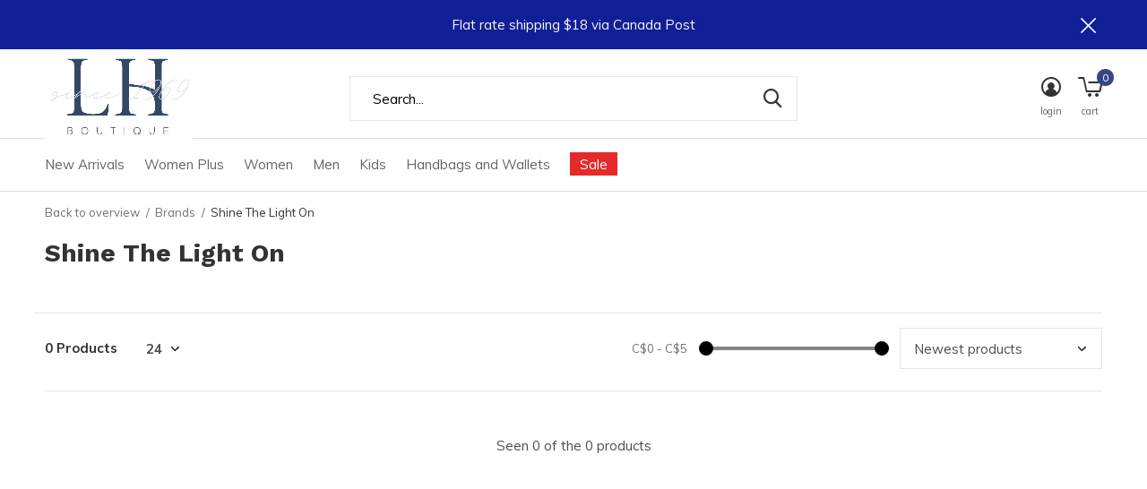

--- FILE ---
content_type: text/html;charset=utf-8
request_url: https://www.theleatherhouse.ca/brands/shine-the-light-on/
body_size: 11733
content:
<!doctype html>
<html class="new no-usp " lang="en" dir="ltr">
	<head>
        <meta charset="utf-8"/>
<!-- [START] 'blocks/head.rain' -->
<!--

  (c) 2008-2026 Lightspeed Netherlands B.V.
  http://www.lightspeedhq.com
  Generated: 27-01-2026 @ 12:50:42

-->
<link rel="canonical" href="https://www.theleatherhouse.ca/brands/shine-the-light-on/"/>
<link rel="alternate" href="https://www.theleatherhouse.ca/index.rss" type="application/rss+xml" title="New products"/>
<meta name="robots" content="noodp,noydir"/>
<meta property="og:url" content="https://www.theleatherhouse.ca/brands/shine-the-light-on/?source=facebook"/>
<meta property="og:site_name" content="The Leather House"/>
<meta property="og:title" content="Shine The Light On"/>
<meta property="og:description" content="The Leather House offers carefully curated ladies&#039; and men&#039;s clothing, footwear and accessories. Family owned and operated since 1969, this small town boutique"/>
<script src="https://app.dmws.plus/shop-assets/628391/dmws-plus-loader.js?id=1d1a61a2ad7d9e87daebe588fa72424e"></script>
<!--[if lt IE 9]>
<script src="https://cdn.shoplightspeed.com/assets/html5shiv.js?2025-02-20"></script>
<![endif]-->
<!-- [END] 'blocks/head.rain' -->
		<meta charset="utf-8">
		<meta http-equiv="x-ua-compatible" content="ie=edge">
		<title>Shine The Light On - The Leather House</title>
		<meta name="description" content="The Leather House offers carefully curated ladies&#039; and men&#039;s clothing, footwear and accessories. Family owned and operated since 1969, this small town boutique">
		<meta name="keywords" content="Shine, The, Light, On, quality, fashion, boutique, leather, men&#039;s, ladies&#039;, seaside, chic, timeless, classic, St. Andrews, Canadian, clothing, shoes, footwear, purse, hand bag, wallet, belt, slippers, gloves, socks, underwear, sleepwear">
		<meta name="theme-color" content="#ffffff">
		<meta name="MobileOptimized" content="320">
		<meta name="HandheldFriendly" content="true">
		<meta name="viewport" content="width=device-width,initial-scale=1,maximum-scale=1,viewport-fit=cover,target-densitydpi=device-dpi,shrink-to-fit=no">
		<meta name="author" content="https://www.dmws.nl">
		<link rel="preload" as="style" href="https://cdn.shoplightspeed.com/assets/gui-2-0.css?2025-02-20">
		<link rel="preload" as="style" href="https://cdn.shoplightspeed.com/assets/gui-responsive-2-0.css?2025-02-20">
		<link rel="preload" href="https://fonts.googleapis.com/css?family=Muli:100,300,400,500,600,700,800,900%7CWork%20Sans:100,300,400,500,600,700,800,900" as="style">
		<link rel="preload" as="style" href="https://cdn.shoplightspeed.com/shops/628391/themes/16316/assets/fixed.css?20251106200418">
    <link rel="preload" as="style" href="https://cdn.shoplightspeed.com/shops/628391/themes/16316/assets/screen.css?20251106200418">
		<link rel="preload" as="style" href="https://cdn.shoplightspeed.com/shops/628391/themes/16316/assets/custom.css?20251106200418">
		<link rel="preload" as="font" href="https://cdn.shoplightspeed.com/shops/628391/themes/16316/assets/icomoon.woff2?20251106200418">
		<link rel="preload" as="script" href="https://cdn.shoplightspeed.com/assets/jquery-1-9-1.js?2025-02-20">
		<link rel="preload" as="script" href="https://cdn.shoplightspeed.com/assets/jquery-ui-1-10-1.js?2025-02-20">
		<link rel="preload" as="script" href="https://cdn.shoplightspeed.com/shops/628391/themes/16316/assets/scripts.js?20251106200418">
		<link rel="preload" as="script" href="https://cdn.shoplightspeed.com/shops/628391/themes/16316/assets/custom.js?20251106200418">
    <link rel="preload" as="script" href="https://cdn.shoplightspeed.com/assets/gui.js?2025-02-20">
		<link href="https://fonts.googleapis.com/css?family=Muli:100,300,400,500,600,700,800,900%7CWork%20Sans:100,300,400,500,600,700,800,900" rel="stylesheet" type="text/css">
		<link rel="stylesheet" media="screen" href="https://cdn.shoplightspeed.com/assets/gui-2-0.css?2025-02-20">
		<link rel="stylesheet" media="screen" href="https://cdn.shoplightspeed.com/assets/gui-responsive-2-0.css?2025-02-20">
    <link rel="stylesheet" media="screen" href="https://cdn.shoplightspeed.com/shops/628391/themes/16316/assets/fixed.css?20251106200418">
		<link rel="stylesheet" media="screen" href="https://cdn.shoplightspeed.com/shops/628391/themes/16316/assets/screen.css?20251106200418">
		<link rel="stylesheet" media="screen" href="https://cdn.shoplightspeed.com/shops/628391/themes/16316/assets/custom.css?20251106200418">
		<link rel="icon" type="image/x-icon" href="https://cdn.shoplightspeed.com/shops/628391/themes/16316/v/289020/assets/favicon.png?20220107234250">
		<link rel="apple-touch-icon" href="https://cdn.shoplightspeed.com/shops/628391/themes/16316/assets/apple-touch-icon.png?20251106200418">
		<link rel="mask-icon" href="https://cdn.shoplightspeed.com/shops/628391/themes/16316/assets/safari-pinned-tab.svg?20251106200418" color="#000000">
		<link rel="manifest" href="https://cdn.shoplightspeed.com/shops/628391/themes/16316/assets/manifest.json?20251106200418">
		<link rel="preconnect" href="https://ajax.googleapis.com">
		<link rel="preconnect" href="//cdn.webshopapp.com/">
		<link rel="preconnect" href="https://fonts.googleapis.com">
		<link rel="preconnect" href="https://fonts.gstatic.com" crossorigin>
		<link rel="dns-prefetch" href="https://ajax.googleapis.com">
		<link rel="dns-prefetch" href="//cdn.webshopapp.com/">	
		<link rel="dns-prefetch" href="https://fonts.googleapis.com">
		<link rel="dns-prefetch" href="https://fonts.gstatic.com" crossorigin>
    <script src="https://cdn.shoplightspeed.com/assets/jquery-1-9-1.js?2025-02-20"></script>
    <script src="https://cdn.shoplightspeed.com/assets/jquery-ui-1-10-1.js?2025-02-20"></script>
		<meta name="msapplication-config" content="https://cdn.shoplightspeed.com/shops/628391/themes/16316/assets/browserconfig.xml?20251106200418">
<meta property="og:title" content="Shine The Light On">
<meta property="og:type" content="website"> 
<meta property="og:description" content="The Leather House offers carefully curated ladies&#039; and men&#039;s clothing, footwear and accessories. Family owned and operated since 1969, this small town boutique">
<meta property="og:site_name" content="The Leather House">
<meta property="og:url" content="https://www.theleatherhouse.ca/">
<meta property="og:image" content="https://cdn.shoplightspeed.com/shops/628391/themes/16316/v/1114451/assets/hero-1-image.jpg?20251106200418">
<meta name="twitter:title" content="Shine The Light On">
<meta name="twitter:description" content="The Leather House offers carefully curated ladies&#039; and men&#039;s clothing, footwear and accessories. Family owned and operated since 1969, this small town boutique">
<meta name="twitter:site" content="The Leather House">
<meta name="twitter:card" content="https://cdn.shoplightspeed.com/shops/628391/themes/16316/v/411220/assets/logo.png?20220107234250">
<meta name="twitter:image" content="https://cdn.shoplightspeed.com/shops/628391/themes/16316/v/830668/assets/banner-grid-banner-1-image.jpg?20230905144328">
<script type="application/ld+json">
  [
        {
      "@context": "http://schema.org/",
      "@type": "Organization",
      "url": "https://www.theleatherhouse.ca/",
      "name": "The Leather House",
      "legalName": "The Leather House",
      "description": "The Leather House offers carefully curated ladies&#039; and men&#039;s clothing, footwear and accessories. Family owned and operated since 1969, this small town boutique",
      "logo": "https://cdn.shoplightspeed.com/shops/628391/themes/16316/v/411220/assets/logo.png?20220107234250",
      "image": "https://cdn.shoplightspeed.com/shops/628391/themes/16316/v/830668/assets/banner-grid-banner-1-image.jpg?20230905144328",
      "contactPoint": {
        "@type": "ContactPoint",
        "contactType": "Customer service",
        "telephone": "5065293844"
      },
      "address": {
        "@type": "PostalAddress",
        "streetAddress": "162 Water Street",
        "addressLocality": "CANADA",
        "postalCode": "St. Andrews",
        "addressCountry": "EN"
      }
    },
    { 
      "@context": "http://schema.org", 
      "@type": "WebSite", 
      "url": "https://www.theleatherhouse.ca/", 
      "name": "The Leather House",
      "description": "The Leather House offers carefully curated ladies&#039; and men&#039;s clothing, footwear and accessories. Family owned and operated since 1969, this small town boutique",
      "author": [
        {
          "@type": "Organization",
          "url": "https://www.dmws.nl/",
          "name": "DMWS B.V.",
          "address": {
            "@type": "PostalAddress",
            "streetAddress": "Klokgebouw 195 (Strijp-S)",
            "addressLocality": "Eindhoven",
            "addressRegion": "NB",
            "postalCode": "5617 AB",
            "addressCountry": "NL"
          }
        }
      ]
    }
  ]
</script>
<ul class="hidden-data hidden"><li>628391</li><li>16316</li><li>ja</li><li>en</li><li>live</li><li>admin//theleatherhouse/ca</li><li>https://www.theleatherhouse.ca/</li></ul>	</head>
	<body>
  	    <div id="root"><header id="top" class=" static"><p id="logo" ><a href="https://www.theleatherhouse.ca/" accesskey="h"><img src="https://cdn.shoplightspeed.com/shops/628391/themes/16316/v/411220/assets/logo.png?20220107234250" alt="Fine Ladies&#039; and Men&#039;s Fashions and Accessories | The Leather House"></a></p><nav id="skip"><ul><li><a href="#nav" accesskey="n">Ga naar navigatie (n)</a></li><li><a href="#content" accesskey="c">Ga naar inhoud (c)</a></li><li><a href="#footer" accesskey="f">Ga naar footer (f)</a></li></ul></nav><nav id="nav" aria-label="Choose a category"  ><ul><li ><a  href="https://www.theleatherhouse.ca/new-arrivals/">New Arrivals</a><ul><li><a href="https://www.theleatherhouse.ca/new-arrivals/new-in-womens/">New in Women&#039;s</a><ul><li><a href="https://www.theleatherhouse.ca/new-arrivals/new-in-womens/new-in-clothing/">New in Clothing</a></li><li><a href="https://www.theleatherhouse.ca/new-arrivals/new-in-womens/new-in-outerwear/">New in Outerwear</a></li><li><a href="https://www.theleatherhouse.ca/new-arrivals/new-in-womens/new-in-shoes-accessories/">New in Shoes &amp; Accessories</a></li></ul></li><li><a href="https://www.theleatherhouse.ca/new-arrivals/new-in-mens/">New in Men&#039;s</a><ul><li><a href="https://www.theleatherhouse.ca/new-arrivals/new-in-mens/new-in-clothing/">New in Clothing</a></li><li><a href="https://www.theleatherhouse.ca/new-arrivals/new-in-mens/new-in-shoes-accessories/">New in Shoes &amp; Accessories</a></li></ul></li><li><a href="https://www.theleatherhouse.ca/new-arrivals/new-in-kids/">New in Kids</a></li></ul></li><li ><a  href="https://www.theleatherhouse.ca/women-plus/">Women Plus</a><ul><li><a href="https://www.theleatherhouse.ca/women-plus/clothing/">Clothing</a><ul><li><a href="https://www.theleatherhouse.ca/women-plus/clothing/tops/">Tops</a></li><li><a href="https://www.theleatherhouse.ca/women-plus/clothing/bottoms/">Bottoms</a></li><li><a href="https://www.theleatherhouse.ca/women-plus/clothing/dresses/">Dresses</a></li><li><a href="https://www.theleatherhouse.ca/women-plus/clothing/outerwear/">Outerwear</a></li><li><a href="https://www.theleatherhouse.ca/women-plus/clothing/activewear/">Activewear</a></li><li><a href="https://www.theleatherhouse.ca/women-plus/clothing/sleep-loungewear/">Sleep &amp; Loungewear</a></li></ul></li></ul></li><li ><a  href="https://www.theleatherhouse.ca/women/">Women</a><ul><li><a href="https://www.theleatherhouse.ca/women/clothing/">Clothing</a><ul><li><a href="https://www.theleatherhouse.ca/women/clothing/tops/">Tops</a></li><li><a href="https://www.theleatherhouse.ca/women/clothing/bottoms/">Bottoms</a></li><li><a href="https://www.theleatherhouse.ca/women/clothing/outerwear/">Outerwear</a></li><li><a href="https://www.theleatherhouse.ca/women/clothing/sweatshirt/">Sweatshirt</a></li><li><a href="https://www.theleatherhouse.ca/women/clothing/dresses/">Dresses</a></li><li><a href="https://www.theleatherhouse.ca/women/clothing/jumpsuits-and-rompers/">Jumpsuits and Rompers</a></li><li><a href="https://www.theleatherhouse.ca/women/clothing/sleep-loungewear/">Sleep &amp; Loungewear</a></li><li><a href="https://www.theleatherhouse.ca/women/clothing/swimwear/">Swimwear</a></li><li><a href="https://www.theleatherhouse.ca/women/clothing/intimates/">Intimates</a></li></ul></li><li><a href="https://www.theleatherhouse.ca/women/footwear/">Footwear</a><ul><li><a href="https://www.theleatherhouse.ca/women/footwear/sneakers/">Sneakers</a></li><li><a href="https://www.theleatherhouse.ca/women/footwear/sandals/">Sandals</a></li><li><a href="https://www.theleatherhouse.ca/women/footwear/slippers/">Slippers</a></li><li><a href="https://www.theleatherhouse.ca/women/footwear/rain-boots/">Rain Boots</a></li><li><a href="https://www.theleatherhouse.ca/women/footwear/casual-shoes/">Casual Shoes</a></li></ul></li><li><a href="https://www.theleatherhouse.ca/women/accessories/">Accessories</a><ul><li><a href="https://www.theleatherhouse.ca/women/accessories/hats/">Hats</a></li><li><a href="https://www.theleatherhouse.ca/women/accessories/masks/">Masks</a></li><li><a href="https://www.theleatherhouse.ca/women/accessories/socks/">Socks</a></li><li><a href="https://www.theleatherhouse.ca/women/accessories/belts/">Belts</a></li><li><a href="https://www.theleatherhouse.ca/women/accessories/jewellery/">Jewellery</a></li><li><a href="https://www.theleatherhouse.ca/women/accessories/gloves/">Gloves</a></li><li><a href="https://www.theleatherhouse.ca/women/accessories/mittens/">Mittens</a></li></ul></li></ul></li><li ><a  href="https://www.theleatherhouse.ca/men/">Men</a><ul><li><a href="https://www.theleatherhouse.ca/men/clothing/">Clothing</a><ul><li><a href="https://www.theleatherhouse.ca/men/clothing/outerwear/">Outerwear</a></li><li><a href="https://www.theleatherhouse.ca/men/clothing/bottoms/">Bottoms</a></li><li><a href="https://www.theleatherhouse.ca/men/clothing/shirts/">Shirts</a></li><li><a href="https://www.theleatherhouse.ca/men/clothing/sweaters-cardigans/">Sweaters &amp; Cardigans</a></li></ul></li><li><a href="https://www.theleatherhouse.ca/men/footwear/">Footwear</a><ul><li><a href="https://www.theleatherhouse.ca/men/footwear/rain-boots/">Rain Boots</a></li><li><a href="https://www.theleatherhouse.ca/men/footwear/casual-shoes/">Casual Shoes</a></li><li><a href="https://www.theleatherhouse.ca/men/footwear/slippers/">Slippers</a></li><li><a href="https://www.theleatherhouse.ca/men/footwear/sandals/">Sandals</a></li></ul></li><li><a href="https://www.theleatherhouse.ca/men/accessories/">Accessories</a><ul><li><a href="https://www.theleatherhouse.ca/men/accessories/ties/">Ties</a></li><li><a href="https://www.theleatherhouse.ca/men/accessories/socks/">Socks</a></li><li><a href="https://www.theleatherhouse.ca/men/accessories/wallets/">Wallets</a></li></ul></li></ul></li><li ><a  href="https://www.theleatherhouse.ca/kids/">Kids</a><ul><li><a href="https://www.theleatherhouse.ca/kids/clothing/">Clothing</a><ul><li><a href="https://www.theleatherhouse.ca/kids/clothing/tops/">Tops</a></li><li><a href="https://www.theleatherhouse.ca/kids/clothing/rompers/">Rompers</a></li><li><a href="https://www.theleatherhouse.ca/kids/clothing/dresses/">Dresses</a></li><li><a href="https://www.theleatherhouse.ca/kids/clothing/pants/">Pants</a></li><li><a href="https://www.theleatherhouse.ca/kids/clothing/bottoms/">Bottoms</a></li></ul></li><li><a href="https://www.theleatherhouse.ca/kids/outerwear/">Outerwear</a></li><li><a href="https://www.theleatherhouse.ca/kids/sleepwear/">Sleepwear</a><ul><li><a href="https://www.theleatherhouse.ca/kids/sleepwear/pajamas/">Pajamas</a></li><li><a href="https://www.theleatherhouse.ca/kids/sleepwear/sleepers/">Sleepers</a></li></ul></li><li><a href="https://www.theleatherhouse.ca/kids/bathing-suits/">Bathing Suits</a></li><li><a href="https://www.theleatherhouse.ca/kids/accessories/">Accessories</a><ul><li><a href="https://www.theleatherhouse.ca/kids/accessories/hats/">Hats</a></li><li><a href="https://www.theleatherhouse.ca/kids/accessories/socks/">Socks</a></li><li><a href="https://www.theleatherhouse.ca/kids/accessories/backpacks/">Backpacks</a></li></ul></li><li><a href="https://www.theleatherhouse.ca/kids/footwear/">Footwear</a><ul><li><a href="https://www.theleatherhouse.ca/kids/footwear/moccasins/">Moccasins</a></li></ul></li></ul></li><li ><a  href="https://www.theleatherhouse.ca/handbags-and-wallets/">Handbags and Wallets</a><ul><li><a href="https://www.theleatherhouse.ca/handbags-and-wallets/wallets/">Wallets</a></li><li><a href="https://www.theleatherhouse.ca/handbags-and-wallets/clutches/">Clutches</a></li><li><a href="https://www.theleatherhouse.ca/handbags-and-wallets/leather-bags-purses/">Leather Bags &amp; Purses</a><ul><li><a href="https://www.theleatherhouse.ca/handbags-and-wallets/leather-bags-purses/hobo/">HOBO</a></li><li><a href="https://www.theleatherhouse.ca/handbags-and-wallets/leather-bags-purses/crossbody-bags/">Crossbody Bags</a></li><li><a href="https://www.theleatherhouse.ca/handbags-and-wallets/leather-bags-purses/handbags/">Handbags</a></li><li><a href="https://www.theleatherhouse.ca/handbags-and-wallets/leather-bags-purses/organizers/">Organizers</a></li><li><a href="https://www.theleatherhouse.ca/handbags-and-wallets/leather-bags-purses/shoulder-bags/">Shoulder Bags</a></li><li><a href="https://www.theleatherhouse.ca/handbags-and-wallets/leather-bags-purses/totes/">Totes</a></li></ul></li><li><a href="https://www.theleatherhouse.ca/handbags-and-wallets/tote-bags/">Tote Bags</a></li><li><a href="https://www.theleatherhouse.ca/handbags-and-wallets/leather-backpacks/">Leather Backpacks</a></li></ul></li><li ><a class="overlay-g" href="https://www.theleatherhouse.ca/sale/">Sale</a><ul><li><a href="https://www.theleatherhouse.ca/sale/plus/">Plus</a><ul><li><a href="https://www.theleatherhouse.ca/sale/plus/tops/">Tops</a></li><li><a href="https://www.theleatherhouse.ca/sale/plus/bottoms/">Bottoms</a></li><li><a href="https://www.theleatherhouse.ca/sale/plus/dresses/">Dresses</a></li><li><a href="https://www.theleatherhouse.ca/sale/plus/jumpsuits-rompers/">Jumpsuits &amp; Rompers</a></li><li><a href="https://www.theleatherhouse.ca/sale/plus/sleep-loungewear/">Sleep &amp; Loungewear</a></li><li><a href="https://www.theleatherhouse.ca/sale/plus/activewear/">Activewear</a></li><li><a href="https://www.theleatherhouse.ca/sale/plus/outerwear/">Outerwear</a></li></ul></li><li><a href="https://www.theleatherhouse.ca/sale/womens-clothing/">Women&#039;s Clothing</a><ul><li><a href="https://www.theleatherhouse.ca/sale/womens-clothing/tops/">Tops</a></li><li><a href="https://www.theleatherhouse.ca/sale/womens-clothing/bottoms/">Bottoms</a></li><li><a href="https://www.theleatherhouse.ca/sale/womens-clothing/dresses/">Dresses</a></li><li><a href="https://www.theleatherhouse.ca/sale/womens-clothing/jumpsuits-rompers/">Jumpsuits &amp; Rompers</a></li><li><a href="https://www.theleatherhouse.ca/sale/womens-clothing/sleep-loungewear/">Sleep &amp; Loungewear</a></li><li><a href="https://www.theleatherhouse.ca/sale/womens-clothing/activewear/">Activewear</a></li><li><a href="https://www.theleatherhouse.ca/sale/womens-clothing/outerwear/">Outerwear</a></li></ul></li><li><a href="https://www.theleatherhouse.ca/sale/womens-shoes-accessories/">Women&#039;s Shoes &amp; Accessories</a><ul><li><a href="https://www.theleatherhouse.ca/sale/womens-shoes-accessories/accessories/">Accessories</a></li></ul></li><li><a href="https://www.theleatherhouse.ca/sale/mens-sale/">Men&#039;s Sale</a><ul><li><a href="https://www.theleatherhouse.ca/sale/mens-sale/tops/">Tops</a></li><li><a href="https://www.theleatherhouse.ca/sale/mens-sale/outerwear/">Outerwear</a></li></ul></li><li><a href="https://www.theleatherhouse.ca/sale/kids-sale/">Kids&#039; Sale</a></li></ul></li></ul><ul><li class="search"><a href="./"><i class="icon-zoom2"></i><span>search</span></a></li><li class="login"><a href=""><i class="icon-user-circle"></i><span>login</span></a></li><li class="cart"><a href="https://www.theleatherhouse.ca/cart/"><i class="icon-cart5"></i><span>cart</span><span class="no">0</span></a></li></ul></nav><p class="announcement">
      Flat rate shipping $18 via Canada Post
      <a class="close" href="./"></a></p><form action="https://www.theleatherhouse.ca/search/" method="get" id="formSearch" data-search-type="desktop"><p><label for="q">Search...</label><input id="q" name="q" type="search" value="" autocomplete="off" required data-input="desktop"><button type="submit">Search</button></p><div class="search-autocomplete" data-search-type="desktop"><ul class="list-cart small m0"></ul></div></form></header><main id="content"><nav class="nav-breadcrumbs mobile-hide"><ul><li><a href="https://www.theleatherhouse.ca/brands/">Back to overview</a></li><li><a href="https://www.theleatherhouse.ca/brands/">Brands</a></li><li>Shine The Light On</li></ul></nav><div class="cols-c no-sidebar"><article><header><h1 class="m20">Shine The Light On</h1><p class="link-btn wide desktop-hide"><a href="./" class="b toggle-filters">Filter</a></p></header><form action="https://www.theleatherhouse.ca/brands/shine-the-light-on/" method="get" class="form-sort" id="filter_form"><ul class="list-select mobile-hide" aria-label="Filters"></ul><hr class="mobile-hide"><h5 style="z-index: 45;" class="mobile-hide">0 Products</h5><p class="blank strong"><label for="limit">Show:</label><select id="limit" name="limit" onchange="$('#formSortModeLimit').submit();"><option value="12">12</option><option value="24" selected="selected">24</option><option value="36">36</option><option value="72">72</option></select></p><div class="ui-slider-a mobile-hide"><p><label for="uic">Van</label><input type="number" id="min" name="min" value="0" min="0"></p><p><label for="uid">Tot</label><input type="text" id="max" name="max" value="5" max="5"></p></div><p class="text-right"><label class="hidden" for="sort">Sort by:</label><select id="sortselect" name="sort"><option value="sort-by" selected disabled>Sort by</option><option value="popular">Popularity</option><option value="newest" selected="selected">Newest products</option><option value="lowest">Lowest price</option><option value="highest">Highest price</option><option value="asc">Name ascending</option><option value="desc">Name descending</option></select></p></form><ul class="list-collection  no-sidebar"></ul><hr><footer class="text-center m70"><p>Seen 0 of the 0 products</p></footer></article><aside><form action="https://www.theleatherhouse.ca/brands/shine-the-light-on/" method="get" class="form-filter" id="filter_form"><h5 class="desktop-hide">Filter by</h5><input type="hidden" name="limit" value="24" id="filter_form_limit_horizontal" /><input type="hidden" name="sort" value="newest" id="filter_form_sort_horizontal" /><h5 class="toggle mobile-only">Price</h5><div class="ui-slider-a mobile-only"><p><label for="min">Min</label><input type="number" id="min" name="min" value="0" min="0"></p><p><label for="max">Max</label><input type="text" id="max" name="max" value="5" max="5"></p></div></form></aside></div></main><aside id="cart"><h5>Cart</h5><p>
    You have no items in your shopping cart...
  </p><p class="submit"><span class="strong"><span>Total excl. VAT</span> C$0.00</span><a href="https://www.theleatherhouse.ca/cart/">Checkout</a></p></aside><form action="https://www.theleatherhouse.ca/account/loginPost/" method="post" id="login"><h5>Login</h5><p><label for="lc">Email address</label><input type="email" id="lc" name="email" autocomplete='email' placeholder="Email address" required></p><p><label for="ld">Password</label><input type="password" id="ld" name="password" autocomplete='current-password' placeholder="Password" required><a href="https://www.theleatherhouse.ca/account/password/">Forgot your password?</a></p><p><button class="side-login-button" type="submit">Login</button></p><footer><ul class="list-checks"><li>All your orders and returns in one place</li><li>The ordering process is even faster</li><li>Your shopping cart stored, always and everywhere</li></ul><p class="link-btn"><a class="" href="https://www.theleatherhouse.ca/account/register/">Create an account</a></p></footer><input type="hidden" name="key" value="2d718b93481ee3276fefff0297546032" /><input type="hidden" name="type" value="login" /></form><p id="compare-btn" ><a class="open-compare"><i class="icon-compare"></i><span>compare</span><span class="compare-items" data-compare-items>0</span></a></p><aside id="compare"><h5>Compare products</h5><ul class="list-cart compare-products"></ul><p class="submit"><span>You can compare a maximum of 5 products</span><a href="https://www.theleatherhouse.ca/compare/">Start comparison</a></p></aside><footer id="footer"><form id="formNewsletter" action="https://www.theleatherhouse.ca/account/newsletter/" method="post" class="form-newsletter"><input type="hidden" name="key" value="2d718b93481ee3276fefff0297546032" /><h2 class="gui-page-title">Sign up for our newsletter</h2><p>Receive the latest offers and promotions</p><p><label for="formNewsletterEmail">E-mail address</label><input type="email" id="formNewsletterEmail" name="email" required><button type="submit" class="submit-newsletter">Subscribe</button></p></form><nav><div><h3>Customer service</h3><ul><li><a href="https://www.theleatherhouse.ca/service/about/">About us</a></li><li><a href="https://www.theleatherhouse.ca/service/general-terms-conditions/">General terms &amp; conditions</a></li><li><a href="https://www.theleatherhouse.ca/service/privacy-policy/">Privacy policy</a></li><li><a href="https://www.theleatherhouse.ca/service/payment-methods/">Payment methods</a></li><li><a href="https://www.theleatherhouse.ca/service/shipping-returns/">Shipping &amp; returns</a></li><li><a href="https://www.theleatherhouse.ca/service/">Customer support</a></li><li><a href="https://www.theleatherhouse.ca/service/newsletter-terms-conditions/">Newsletter terms &amp; conditions</a></li><li><a href="https://www.theleatherhouse.ca/service/size-guide/">Size Guide</a></li></ul></div><div><h3>My account</h3><ul><li><a href="https://www.theleatherhouse.ca/account/" title="Register">Register</a></li><li><a href="https://www.theleatherhouse.ca/account/orders/" title="My orders">My orders</a></li><li><a href="https://www.theleatherhouse.ca/account/tickets/" title="My tickets">My tickets</a></li><li><a href="https://www.theleatherhouse.ca/account/wishlist/" title="My wishlist">My wishlist</a></li><li><a href="https://www.theleatherhouse.ca/compare/">Compare products</a></li></ul></div><div><h3>Categories</h3><ul><li><a href="https://www.theleatherhouse.ca/new-arrivals/">New Arrivals</a></li><li><a href="https://www.theleatherhouse.ca/women-plus/">Women Plus</a></li><li><a href="https://www.theleatherhouse.ca/women/">Women</a></li><li><a href="https://www.theleatherhouse.ca/men/">Men</a></li><li><a href="https://www.theleatherhouse.ca/kids/">Kids</a></li><li><a href="https://www.theleatherhouse.ca/handbags-and-wallets/">Handbags and Wallets</a></li><li><a href="https://www.theleatherhouse.ca/sale/">Sale</a></li></ul></div><div><h3>About us</h3><ul class="contact-footer m10"><li><span class="strong">The Leather House</span></li><li>162 Water Street</li><li>St. Andrews</li><li>CANADA</li></ul><ul class="contact-footer m10"></ul></div><div class="double"><ul class="link-btn"><li><a href="tel:5065293844" class="a">Call us</a></li><li><a href="/cdn-cgi/l/email-protection#b0d1d4ddd9def0c4d8d5dcd5d1c4d8d5c2d8dfc5c3d59ed3d1" class="a">Email us</a></li></ul><ul class="list-social"><li><a rel="external" href="https://www.facebook.com/theleatherhousesta/"><i class="icon-facebook"></i><span>Facebook</span></a></li><li><a rel="external" href="https://www.instagram.com/theleatherhousesta"><i class="icon-instagram"></i><span>Instagram</span></a></li><li><a rel="external" href="https://pin.it/1htrVlO"><i class="icon-pinterest"></i><span>Pinterest</span></a></li></ul></div><figure><img data-src="https://cdn.shoplightspeed.com/shops/628391/themes/16316/v/420930/assets/logo-upload-footer.png?20220108015038" alt="Fine Ladies&#039; and Men&#039;s Fashions and Accessories | The Leather House" width="180" height="40"></figure></nav><ul class="list-payments dmws-payments"><li><img data-src="https://cdn.shoplightspeed.com/shops/628391/themes/16316/assets/z-paypalcp.png?20251106200418" alt="paypalcp" width="45" height="21"></li><li><img data-src="https://cdn.shoplightspeed.com/shops/628391/themes/16316/assets/z-debitcredit.png?20251106200418" alt="debitcredit" width="45" height="21"></li><li><img data-src="https://cdn.shoplightspeed.com/shops/628391/themes/16316/assets/z-paypallater.png?20251106200418" alt="paypallater" width="45" height="21"></li></ul><p class="copyright dmws-copyright">© Copyright <span class="date">2019</span> - Theme By <a href="https://dmws.nl/themes/" target="_blank" rel="noopener">DMWS</a> x <a href="https://plus.dmws.nl/" title="Upgrade your theme with Plus+ for Lightspeed" target="_blank" rel="noopener">Plus+</a>  - <a href="https://www.theleatherhouse.ca/rss/">RSS feed</a></p></footer><script data-cfasync="false" src="/cdn-cgi/scripts/5c5dd728/cloudflare-static/email-decode.min.js"></script><script>
  var mobilemenuOpenSubsOnly = '';
       var instaUser = false;
   var test = 'test';
  var ajaxTranslations = {"Add to cart":"Add to cart","Wishlist":"Wishlist","Add to wishlist":"Add to wishlist","Compare":"Compare","Add to compare":"Add to comparison","Brands":"Brands","Discount":"Discount","Delete":"Delete","Total excl. VAT":"Total excl. VAT","Shipping costs":"Shipping costs","Total incl. VAT":"Total incl. tax","Read more":"Read more","Read less":"Read less","No products found":"No products found","View all results":"View all results","":""};
  var categories_shop = {"2687498":{"id":2687498,"parent":0,"path":["2687498"],"depth":1,"image":0,"type":"category","url":"new-arrivals","title":"New Arrivals","description":"","count":131,"subs":{"2687520":{"id":2687520,"parent":2687498,"path":["2687520","2687498"],"depth":2,"image":0,"type":"category","url":"new-arrivals\/new-in-womens","title":"New in Women's","description":"","count":97,"subs":{"2687580":{"id":2687580,"parent":2687520,"path":["2687580","2687520","2687498"],"depth":3,"image":0,"type":"category","url":"new-arrivals\/new-in-womens\/new-in-clothing","title":"New in Clothing","description":"","count":103},"2687622":{"id":2687622,"parent":2687520,"path":["2687622","2687520","2687498"],"depth":3,"image":0,"type":"category","url":"new-arrivals\/new-in-womens\/new-in-outerwear","title":"New in Outerwear","description":"","count":6},"2687584":{"id":2687584,"parent":2687520,"path":["2687584","2687520","2687498"],"depth":3,"image":0,"type":"category","url":"new-arrivals\/new-in-womens\/new-in-shoes-accessories","title":"New in Shoes & Accessories","description":"","count":40}}},"2687531":{"id":2687531,"parent":2687498,"path":["2687531","2687498"],"depth":2,"image":0,"type":"category","url":"new-arrivals\/new-in-mens","title":"New in Men's","description":"","count":44,"subs":{"2687624":{"id":2687624,"parent":2687531,"path":["2687624","2687531","2687498"],"depth":3,"image":0,"type":"category","url":"new-arrivals\/new-in-mens\/new-in-clothing","title":"New in Clothing","description":"","count":25},"2687575":{"id":2687575,"parent":2687531,"path":["2687575","2687531","2687498"],"depth":3,"image":0,"type":"category","url":"new-arrivals\/new-in-mens\/new-in-shoes-accessories","title":"New in Shoes & Accessories","description":"","count":18}}},"3433894":{"id":3433894,"parent":2687498,"path":["3433894","2687498"],"depth":2,"image":0,"type":"category","url":"new-arrivals\/new-in-kids","title":"New in Kids","description":"","count":25}}},"2702370":{"id":2702370,"parent":0,"path":["2702370"],"depth":1,"image":0,"type":"category","url":"women-plus","title":"Women Plus","description":"LH Boutique is working to extend our size range! \r\nIt is a work in progress, but we are happy to carry Dex Plus!","count":9,"subs":{"3430519":{"id":3430519,"parent":2702370,"path":["3430519","2702370"],"depth":2,"image":0,"type":"category","url":"women-plus\/clothing","title":"Clothing","description":"","count":3,"subs":{"3430534":{"id":3430534,"parent":3430519,"path":["3430534","3430519","2702370"],"depth":3,"image":0,"type":"category","url":"women-plus\/clothing\/tops","title":"Tops","description":"","count":0},"3430531":{"id":3430531,"parent":3430519,"path":["3430531","3430519","2702370"],"depth":3,"image":0,"type":"category","url":"women-plus\/clothing\/bottoms","title":"Bottoms","description":"","count":0},"3430542":{"id":3430542,"parent":3430519,"path":["3430542","3430519","2702370"],"depth":3,"image":0,"type":"category","url":"women-plus\/clothing\/dresses","title":"Dresses","description":"","count":2},"3429091":{"id":3429091,"parent":3430519,"path":["3429091","3430519","2702370"],"depth":3,"image":0,"type":"category","url":"women-plus\/clothing\/outerwear","title":"Outerwear","description":"","count":1},"3430549":{"id":3430549,"parent":3430519,"path":["3430549","3430519","2702370"],"depth":3,"image":0,"type":"category","url":"women-plus\/clothing\/activewear","title":"Activewear","description":"","count":0},"3431057":{"id":3431057,"parent":3430519,"path":["3431057","3430519","2702370"],"depth":3,"image":0,"type":"category","url":"women-plus\/clothing\/sleep-loungewear","title":"Sleep & Loungewear","description":"","count":0}}}}},"1557353":{"id":1557353,"parent":0,"path":["1557353"],"depth":1,"image":0,"type":"category","url":"women","title":"Women","description":"Shop new arrivals at The Leather House and find feminine, versatile apparel for women of all ages\u2014including new tops,\u00a0dresses, pants, accessories and more. Shop today","count":384,"subs":{"1557356":{"id":1557356,"parent":1557353,"path":["1557356","1557353"],"depth":2,"image":0,"type":"category","url":"women\/clothing","title":"Clothing","description":"Women's clothing for all ages.","count":322,"subs":{"1557369":{"id":1557369,"parent":1557356,"path":["1557369","1557356","1557353"],"depth":3,"image":0,"type":"category","url":"women\/clothing\/tops","title":"Tops","description":"","count":165,"subs":{"1557373":{"id":1557373,"parent":1557369,"path":["1557373","1557369","1557356","1557353"],"depth":4,"image":0,"type":"category","url":"women\/clothing\/tops\/long-sleeve-tops","title":"Long Sleeve Tops","description":"","count":23},"1557371":{"id":1557371,"parent":1557369,"path":["1557371","1557369","1557356","1557353"],"depth":4,"image":0,"type":"category","url":"women\/clothing\/tops\/short-sleeve-tops","title":"Short Sleeve Tops","description":"","count":11},"1557497":{"id":1557497,"parent":1557369,"path":["1557497","1557369","1557356","1557353"],"depth":4,"image":0,"type":"category","url":"women\/clothing\/tops\/sleeveless-tops","title":"Sleeveless Tops","description":"","count":5},"1557370":{"id":1557370,"parent":1557369,"path":["1557370","1557369","1557356","1557353"],"depth":4,"image":0,"type":"category","url":"women\/clothing\/tops\/blouses","title":"Blouses","description":"","count":26},"3431140":{"id":3431140,"parent":1557369,"path":["3431140","1557369","1557356","1557353"],"depth":4,"image":0,"type":"category","url":"women\/clothing\/tops\/tees","title":"Tees","description":"","count":1},"1557374":{"id":1557374,"parent":1557369,"path":["1557374","1557369","1557356","1557353"],"depth":4,"image":0,"type":"category","url":"women\/clothing\/tops\/sweaters-cardigans","title":"Sweaters & Cardigans","description":"","count":52,"subs":{"1557393":{"id":1557393,"parent":1557374,"path":["1557393","1557374","1557369","1557356","1557353"],"depth":5,"image":0,"type":"category","url":"women\/clothing\/tops\/sweaters-cardigans\/pullovers","title":"Pullovers","description":"","count":31},"1557394":{"id":1557394,"parent":1557374,"path":["1557394","1557374","1557369","1557356","1557353"],"depth":5,"image":0,"type":"category","url":"women\/clothing\/tops\/sweaters-cardigans\/cardigans","title":"Cardigans","description":"","count":15}}},"3431088":{"id":3431088,"parent":1557369,"path":["3431088","1557369","1557356","1557353"],"depth":4,"image":0,"type":"category","url":"women\/clothing\/tops\/knits","title":"Knits","description":"","count":0},"1557377":{"id":1557377,"parent":1557369,"path":["1557377","1557369","1557356","1557353"],"depth":4,"image":0,"type":"category","url":"women\/clothing\/tops\/tanks","title":"Tanks","description":"","count":14},"1557399":{"id":1557399,"parent":1557369,"path":["1557399","1557369","1557356","1557353"],"depth":4,"image":0,"type":"category","url":"women\/clothing\/tops\/tunic","title":"Tunic","description":"","count":1}}},"1557357":{"id":1557357,"parent":1557356,"path":["1557357","1557356","1557353"],"depth":3,"image":0,"type":"category","url":"women\/clothing\/bottoms","title":"Bottoms","description":"","count":63,"subs":{"1557365":{"id":1557365,"parent":1557357,"path":["1557365","1557357","1557356","1557353"],"depth":4,"image":0,"type":"category","url":"women\/clothing\/bottoms\/jeans","title":"Jeans","description":"","count":11},"1557364":{"id":1557364,"parent":1557357,"path":["1557364","1557357","1557356","1557353"],"depth":4,"image":0,"type":"category","url":"women\/clothing\/bottoms\/pants","title":"Pants","description":"","count":22},"1557366":{"id":1557366,"parent":1557357,"path":["1557366","1557357","1557356","1557353"],"depth":4,"image":0,"type":"category","url":"women\/clothing\/bottoms\/shorts","title":"Shorts","description":"","count":8},"1557367":{"id":1557367,"parent":1557357,"path":["1557367","1557357","1557356","1557353"],"depth":4,"image":0,"type":"category","url":"women\/clothing\/bottoms\/skirts","title":"Skirts","description":"","count":10},"1557401":{"id":1557401,"parent":1557357,"path":["1557401","1557357","1557356","1557353"],"depth":4,"image":0,"type":"category","url":"women\/clothing\/bottoms\/leggings","title":"Leggings","description":"","count":4},"1557368":{"id":1557368,"parent":1557357,"path":["1557368","1557357","1557356","1557353"],"depth":4,"image":0,"type":"category","url":"women\/clothing\/bottoms\/capris","title":"Capris","description":"","count":0}}},"1557397":{"id":1557397,"parent":1557356,"path":["1557397","1557356","1557353"],"depth":3,"image":19138945,"type":"category","url":"women\/clothing\/outerwear","title":"Outerwear","description":"","count":31,"subs":{"3432860":{"id":3432860,"parent":1557397,"path":["3432860","1557397","1557356","1557353"],"depth":4,"image":0,"type":"category","url":"women\/clothing\/outerwear\/coats","title":"Coats","description":"","count":0},"1557415":{"id":1557415,"parent":1557397,"path":["1557415","1557397","1557356","1557353"],"depth":4,"image":0,"type":"category","url":"women\/clothing\/outerwear\/jackets","title":"Jackets","description":"","count":2},"1557406":{"id":1557406,"parent":1557397,"path":["1557406","1557397","1557356","1557353"],"depth":4,"image":0,"type":"category","url":"women\/clothing\/outerwear\/blazers","title":"Blazers","description":"","count":5},"1557404":{"id":1557404,"parent":1557397,"path":["1557404","1557397","1557356","1557353"],"depth":4,"image":0,"type":"category","url":"women\/clothing\/outerwear\/rain-coats","title":"Rain Coats","description":"","count":6},"1557409":{"id":1557409,"parent":1557397,"path":["1557409","1557397","1557356","1557353"],"depth":4,"image":0,"type":"category","url":"women\/clothing\/outerwear\/jean-jacket","title":"Jean Jacket","description":"","count":1},"3479718":{"id":3479718,"parent":1557397,"path":["3479718","1557397","1557356","1557353"],"depth":4,"image":0,"type":"category","url":"women\/clothing\/outerwear\/jackets-3479718","title":"Jackets","description":"","count":9}}},"1557375":{"id":1557375,"parent":1557356,"path":["1557375","1557356","1557353"],"depth":3,"image":0,"type":"category","url":"women\/clothing\/sweatshirt","title":"Sweatshirt","description":"","count":3},"1557359":{"id":1557359,"parent":1557356,"path":["1557359","1557356","1557353"],"depth":3,"image":0,"type":"category","url":"women\/clothing\/dresses","title":"Dresses","description":"","count":43},"1557360":{"id":1557360,"parent":1557356,"path":["1557360","1557356","1557353"],"depth":3,"image":0,"type":"category","url":"women\/clothing\/jumpsuits-and-rompers","title":"Jumpsuits and Rompers","description":"","count":3},"1557363":{"id":1557363,"parent":1557356,"path":["1557363","1557356","1557353"],"depth":3,"image":0,"type":"category","url":"women\/clothing\/sleep-loungewear","title":"Sleep & Loungewear","description":"","count":12,"subs":{"3056205":{"id":3056205,"parent":1557363,"path":["3056205","1557363","1557356","1557353"],"depth":4,"image":0,"type":"category","url":"women\/clothing\/sleep-loungewear\/loungewear","title":"Loungewear","description":"","count":2,"subs":{"1557405":{"id":1557405,"parent":3056205,"path":["1557405","3056205","1557363","1557356","1557353"],"depth":5,"image":0,"type":"category","url":"women\/clothing\/sleep-loungewear\/loungewear\/sweatpants","title":"Sweatpants","description":"","count":2}}},"3433286":{"id":3433286,"parent":1557363,"path":["3433286","1557363","1557356","1557353"],"depth":4,"image":0,"type":"category","url":"women\/clothing\/sleep-loungewear\/sleepwear","title":"Sleepwear","description":"","count":0}}},"1557361":{"id":1557361,"parent":1557356,"path":["1557361","1557356","1557353"],"depth":3,"image":0,"type":"category","url":"women\/clothing\/swimwear","title":"Swimwear","description":"","count":0},"1557362":{"id":1557362,"parent":1557356,"path":["1557362","1557356","1557353"],"depth":3,"image":0,"type":"category","url":"women\/clothing\/intimates","title":"Intimates","description":"","count":5,"subs":{"1557391":{"id":1557391,"parent":1557362,"path":["1557391","1557362","1557356","1557353"],"depth":4,"image":0,"type":"category","url":"women\/clothing\/intimates\/bras","title":"Bras","description":"","count":5}}}}},"1557428":{"id":1557428,"parent":1557353,"path":["1557428","1557353"],"depth":2,"image":0,"type":"category","url":"women\/footwear","title":"Footwear","description":"","count":14,"subs":{"1557429":{"id":1557429,"parent":1557428,"path":["1557429","1557428","1557353"],"depth":3,"image":0,"type":"category","url":"women\/footwear\/sneakers","title":"Sneakers","description":"","count":0},"1557430":{"id":1557430,"parent":1557428,"path":["1557430","1557428","1557353"],"depth":3,"image":0,"type":"category","url":"women\/footwear\/sandals","title":"Sandals","description":"","count":0},"1557435":{"id":1557435,"parent":1557428,"path":["1557435","1557428","1557353"],"depth":3,"image":0,"type":"category","url":"women\/footwear\/slippers","title":"Slippers","description":"","count":14},"1557432":{"id":1557432,"parent":1557428,"path":["1557432","1557428","1557353"],"depth":3,"image":0,"type":"category","url":"women\/footwear\/rain-boots","title":"Rain Boots","description":"","count":0},"1557433":{"id":1557433,"parent":1557428,"path":["1557433","1557428","1557353"],"depth":3,"image":0,"type":"category","url":"women\/footwear\/casual-shoes","title":"Casual Shoes","description":"","count":0}}},"1557354":{"id":1557354,"parent":1557353,"path":["1557354","1557353"],"depth":2,"image":0,"type":"category","url":"women\/accessories","title":"Accessories","description":"","count":49,"subs":{"1557417":{"id":1557417,"parent":1557354,"path":["1557417","1557354","1557353"],"depth":3,"image":0,"type":"category","url":"women\/accessories\/hats","title":"Hats","description":"","count":1,"subs":{"1557418":{"id":1557418,"parent":1557417,"path":["1557418","1557417","1557354","1557353"],"depth":4,"image":0,"type":"category","url":"women\/accessories\/hats\/toques","title":"Toques","description":"","count":0}}},"2316793":{"id":2316793,"parent":1557354,"path":["2316793","1557354","1557353"],"depth":3,"image":0,"type":"category","url":"women\/accessories\/masks","title":"Masks","description":"","count":0},"1557355":{"id":1557355,"parent":1557354,"path":["1557355","1557354","1557353"],"depth":3,"image":0,"type":"category","url":"women\/accessories\/socks","title":"Socks","description":"","count":22},"1557493":{"id":1557493,"parent":1557354,"path":["1557493","1557354","1557353"],"depth":3,"image":0,"type":"category","url":"women\/accessories\/belts","title":"Belts","description":"","count":1},"1557494":{"id":1557494,"parent":1557354,"path":["1557494","1557354","1557353"],"depth":3,"image":0,"type":"category","url":"women\/accessories\/jewellery","title":"Jewellery","description":"","count":0},"1557499":{"id":1557499,"parent":1557354,"path":["1557499","1557354","1557353"],"depth":3,"image":0,"type":"category","url":"women\/accessories\/gloves","title":"Gloves","description":"","count":4},"1557501":{"id":1557501,"parent":1557354,"path":["1557501","1557354","1557353"],"depth":3,"image":0,"type":"category","url":"women\/accessories\/mittens","title":"Mittens","description":"","count":0}}}}},"1557419":{"id":1557419,"parent":0,"path":["1557419"],"depth":1,"image":0,"type":"category","url":"men","title":"Men","description":"","count":91,"subs":{"1557503":{"id":1557503,"parent":1557419,"path":["1557503","1557419"],"depth":2,"image":0,"type":"category","url":"men\/clothing","title":"Clothing","description":"","count":54,"subs":{"1557504":{"id":1557504,"parent":1557503,"path":["1557504","1557503","1557419"],"depth":3,"image":0,"type":"category","url":"men\/clothing\/outerwear","title":"Outerwear","description":"","count":5,"subs":{"3433408":{"id":3433408,"parent":1557504,"path":["3433408","1557504","1557503","1557419"],"depth":4,"image":0,"type":"category","url":"men\/clothing\/outerwear\/jackets","title":"Jackets","description":"","count":0}}},"3433482":{"id":3433482,"parent":1557503,"path":["3433482","1557503","1557419"],"depth":3,"image":0,"type":"category","url":"men\/clothing\/bottoms","title":"Bottoms","description":"","count":11,"subs":{"3433555":{"id":3433555,"parent":3433482,"path":["3433555","3433482","1557503","1557419"],"depth":4,"image":0,"type":"category","url":"men\/clothing\/bottoms\/jeans","title":"Jeans","description":"","count":0},"1557511":{"id":1557511,"parent":3433482,"path":["1557511","3433482","1557503","1557419"],"depth":4,"image":0,"type":"category","url":"men\/clothing\/bottoms\/pants","title":"Pants","description":"","count":7},"1557512":{"id":1557512,"parent":3433482,"path":["1557512","3433482","1557503","1557419"],"depth":4,"image":0,"type":"category","url":"men\/clothing\/bottoms\/shorts","title":"Shorts","description":"","count":4}}},"3433563":{"id":3433563,"parent":1557503,"path":["3433563","1557503","1557419"],"depth":3,"image":0,"type":"category","url":"men\/clothing\/shirts","title":"Shirts","description":"","count":25,"subs":{"1557515":{"id":1557515,"parent":3433563,"path":["1557515","3433563","1557503","1557419"],"depth":4,"image":0,"type":"category","url":"men\/clothing\/shirts\/dress-shirts","title":"Dress Shirts","description":"","count":2},"1557516":{"id":1557516,"parent":3433563,"path":["1557516","3433563","1557503","1557419"],"depth":4,"image":0,"type":"category","url":"men\/clothing\/shirts\/casual-long-sleeve-shirts","title":"Casual Long Sleeve Shirts","description":"","count":11},"1557517":{"id":1557517,"parent":3433563,"path":["1557517","3433563","1557503","1557419"],"depth":4,"image":0,"type":"category","url":"men\/clothing\/shirts\/casual-short-sleeve-shirts","title":"Casual Short Sleeve Shirts","description":"","count":6},"1557518":{"id":1557518,"parent":3433563,"path":["1557518","3433563","1557503","1557419"],"depth":4,"image":0,"type":"category","url":"men\/clothing\/shirts\/long-sleeve-t-shirts","title":"Long Sleeve T-Shirts","description":"","count":4},"1600882":{"id":1600882,"parent":3433563,"path":["1600882","3433563","1557503","1557419"],"depth":4,"image":0,"type":"category","url":"men\/clothing\/shirts\/short-sleeve-t-shirts","title":"Short Sleeve T-Shirts","description":"","count":3}}},"1557508":{"id":1557508,"parent":1557503,"path":["1557508","1557503","1557419"],"depth":3,"image":0,"type":"category","url":"men\/clothing\/sweaters-cardigans","title":"Sweaters & Cardigans","description":"","count":6,"subs":{"1557553":{"id":1557553,"parent":1557508,"path":["1557553","1557508","1557503","1557419"],"depth":4,"image":0,"type":"category","url":"men\/clothing\/sweaters-cardigans\/turtleneck","title":"Turtleneck","description":"","count":0}}}}},"1557420":{"id":1557420,"parent":1557419,"path":["1557420","1557419"],"depth":2,"image":0,"type":"category","url":"men\/footwear","title":"Footwear","description":"","count":16,"subs":{"1557424":{"id":1557424,"parent":1557420,"path":["1557424","1557420","1557419"],"depth":3,"image":0,"type":"category","url":"men\/footwear\/rain-boots","title":"Rain Boots","description":"","count":0},"1557426":{"id":1557426,"parent":1557420,"path":["1557426","1557420","1557419"],"depth":3,"image":0,"type":"category","url":"men\/footwear\/casual-shoes","title":"Casual Shoes","description":"","count":1},"1557427":{"id":1557427,"parent":1557420,"path":["1557427","1557420","1557419"],"depth":3,"image":0,"type":"category","url":"men\/footwear\/slippers","title":"Slippers","description":"","count":10},"1557423":{"id":1557423,"parent":1557420,"path":["1557423","1557420","1557419"],"depth":3,"image":0,"type":"category","url":"men\/footwear\/sandals","title":"Sandals","description":"","count":1}}},"1557464":{"id":1557464,"parent":1557419,"path":["1557464","1557419"],"depth":2,"image":0,"type":"category","url":"men\/accessories","title":"Accessories","description":"","count":25,"subs":{"1557468":{"id":1557468,"parent":1557464,"path":["1557468","1557464","1557419"],"depth":3,"image":0,"type":"category","url":"men\/accessories\/ties","title":"Ties","description":"","count":2},"1557470":{"id":1557470,"parent":1557464,"path":["1557470","1557464","1557419"],"depth":3,"image":0,"type":"category","url":"men\/accessories\/socks","title":"Socks","description":"","count":10},"1557465":{"id":1557465,"parent":1557464,"path":["1557465","1557464","1557419"],"depth":3,"image":0,"type":"category","url":"men\/accessories\/wallets","title":"Wallets","description":"","count":1}}}}},"1557547":{"id":1557547,"parent":0,"path":["1557547"],"depth":1,"image":0,"type":"category","url":"kids","title":"Kids","description":"","count":40,"subs":{"3433612":{"id":3433612,"parent":1557547,"path":["3433612","1557547"],"depth":2,"image":0,"type":"category","url":"kids\/clothing","title":"Clothing","description":"","count":16,"subs":{"3433642":{"id":3433642,"parent":3433612,"path":["3433642","3433612","1557547"],"depth":3,"image":0,"type":"category","url":"kids\/clothing\/tops","title":"Tops","description":"","count":9,"subs":{"1955182":{"id":1955182,"parent":3433642,"path":["1955182","3433642","3433612","1557547"],"depth":4,"image":0,"type":"category","url":"kids\/clothing\/tops\/sweaters","title":"Sweaters","description":"","count":4},"1955195":{"id":1955195,"parent":3433642,"path":["1955195","3433642","3433612","1557547"],"depth":4,"image":0,"type":"category","url":"kids\/clothing\/tops\/tees","title":"Tees","description":"","count":5}}},"1955189":{"id":1955189,"parent":3433612,"path":["1955189","3433612","1557547"],"depth":3,"image":0,"type":"category","url":"kids\/clothing\/rompers","title":"Rompers","description":"","count":0},"2924530":{"id":2924530,"parent":3433612,"path":["2924530","3433612","1557547"],"depth":3,"image":0,"type":"category","url":"kids\/clothing\/dresses","title":"Dresses","description":"","count":2},"2942132":{"id":2942132,"parent":3433612,"path":["2942132","3433612","1557547"],"depth":3,"image":0,"type":"category","url":"kids\/clothing\/pants","title":"Pants","description":"","count":5},"3433646":{"id":3433646,"parent":3433612,"path":["3433646","3433612","1557547"],"depth":3,"image":0,"type":"category","url":"kids\/clothing\/bottoms","title":"Bottoms","description":"","count":0,"subs":{"3433639":{"id":3433639,"parent":3433646,"path":["3433639","3433646","3433612","1557547"],"depth":4,"image":0,"type":"category","url":"kids\/clothing\/bottoms\/jeans","title":"Jeans","description":"","count":0},"2942133":{"id":2942133,"parent":3433646,"path":["2942133","3433646","3433612","1557547"],"depth":4,"image":0,"type":"category","url":"kids\/clothing\/bottoms\/shorts","title":"Shorts","description":"","count":0}}}}},"2924532":{"id":2924532,"parent":1557547,"path":["2924532","1557547"],"depth":2,"image":0,"type":"category","url":"kids\/outerwear","title":"Outerwear","description":"","count":7},"3433614":{"id":3433614,"parent":1557547,"path":["3433614","1557547"],"depth":2,"image":0,"type":"category","url":"kids\/sleepwear","title":"Sleepwear","description":"","count":4,"subs":{"1955194":{"id":1955194,"parent":3433614,"path":["1955194","3433614","1557547"],"depth":3,"image":0,"type":"category","url":"kids\/sleepwear\/pajamas","title":"Pajamas","description":"","count":4},"1955193":{"id":1955193,"parent":3433614,"path":["1955193","3433614","1557547"],"depth":3,"image":0,"type":"category","url":"kids\/sleepwear\/sleepers","title":"Sleepers","description":"","count":3}}},"2370674":{"id":2370674,"parent":1557547,"path":["2370674","1557547"],"depth":2,"image":0,"type":"category","url":"kids\/bathing-suits","title":"Bathing Suits","description":"","count":7},"3433615":{"id":3433615,"parent":1557547,"path":["3433615","1557547"],"depth":2,"image":0,"type":"category","url":"kids\/accessories","title":"Accessories","description":"","count":0,"subs":{"1557565":{"id":1557565,"parent":3433615,"path":["1557565","3433615","1557547"],"depth":3,"image":0,"type":"category","url":"kids\/accessories\/hats","title":"Hats","description":"","count":0},"1557548":{"id":1557548,"parent":3433615,"path":["1557548","3433615","1557547"],"depth":3,"image":0,"type":"category","url":"kids\/accessories\/socks","title":"Socks","description":"","count":0},"1955184":{"id":1955184,"parent":3433615,"path":["1955184","3433615","1557547"],"depth":3,"image":0,"type":"category","url":"kids\/accessories\/backpacks","title":"Backpacks","description":"","count":0}}},"2925523":{"id":2925523,"parent":1557547,"path":["2925523","1557547"],"depth":2,"image":0,"type":"category","url":"kids\/footwear","title":"Footwear","description":"","count":1,"subs":{"1676479":{"id":1676479,"parent":2925523,"path":["1676479","2925523","1557547"],"depth":3,"image":0,"type":"category","url":"kids\/footwear\/moccasins","title":"Moccasins","description":"","count":3}}}}},"1557438":{"id":1557438,"parent":0,"path":["1557438"],"depth":1,"image":0,"type":"category","url":"handbags-and-wallets","title":"Handbags and Wallets","description":"","count":72,"subs":{"1557436":{"id":1557436,"parent":1557438,"path":["1557436","1557438"],"depth":2,"image":0,"type":"category","url":"handbags-and-wallets\/wallets","title":"Wallets","description":"","count":15},"1557459":{"id":1557459,"parent":1557438,"path":["1557459","1557438"],"depth":2,"image":0,"type":"category","url":"handbags-and-wallets\/clutches","title":"Clutches","description":"","count":10},"1557444":{"id":1557444,"parent":1557438,"path":["1557444","1557438"],"depth":2,"image":0,"type":"category","url":"handbags-and-wallets\/leather-bags-purses","title":"Leather Bags & Purses","description":"","count":42,"subs":{"1557456":{"id":1557456,"parent":1557444,"path":["1557456","1557444","1557438"],"depth":3,"image":0,"type":"category","url":"handbags-and-wallets\/leather-bags-purses\/hobo","title":"HOBO","description":"","count":15},"1557454":{"id":1557454,"parent":1557444,"path":["1557454","1557444","1557438"],"depth":3,"image":0,"type":"category","url":"handbags-and-wallets\/leather-bags-purses\/crossbody-bags","title":"Crossbody Bags","description":"","count":21},"1557532":{"id":1557532,"parent":1557444,"path":["1557532","1557444","1557438"],"depth":3,"image":0,"type":"category","url":"handbags-and-wallets\/leather-bags-purses\/handbags","title":"Handbags","description":"","count":2},"1557531":{"id":1557531,"parent":1557444,"path":["1557531","1557444","1557438"],"depth":3,"image":0,"type":"category","url":"handbags-and-wallets\/leather-bags-purses\/organizers","title":"Organizers","description":"","count":0},"1557457":{"id":1557457,"parent":1557444,"path":["1557457","1557444","1557438"],"depth":3,"image":0,"type":"category","url":"handbags-and-wallets\/leather-bags-purses\/shoulder-bags","title":"Shoulder Bags","description":"","count":2},"3433674":{"id":3433674,"parent":1557444,"path":["3433674","1557444","1557438"],"depth":3,"image":0,"type":"category","url":"handbags-and-wallets\/leather-bags-purses\/totes","title":"Totes","description":"","count":0}}},"1557447":{"id":1557447,"parent":1557438,"path":["1557447","1557438"],"depth":2,"image":0,"type":"category","url":"handbags-and-wallets\/tote-bags","title":"Tote Bags","description":"","count":1},"1557451":{"id":1557451,"parent":1557438,"path":["1557451","1557438"],"depth":2,"image":0,"type":"category","url":"handbags-and-wallets\/leather-backpacks","title":"Leather Backpacks","description":"","count":3}}},"2327969":{"id":2327969,"parent":0,"path":["2327969"],"depth":1,"image":0,"type":"category","url":"sale","title":"Sale","description":"","count":178,"subs":{"3129432":{"id":3129432,"parent":2327969,"path":["3129432","2327969"],"depth":2,"image":0,"type":"category","url":"sale\/plus","title":"Plus","description":"","count":6,"subs":{"3433698":{"id":3433698,"parent":3129432,"path":["3433698","3129432","2327969"],"depth":3,"image":0,"type":"category","url":"sale\/plus\/tops","title":"Tops","description":"","count":1},"3433699":{"id":3433699,"parent":3129432,"path":["3433699","3129432","2327969"],"depth":3,"image":0,"type":"category","url":"sale\/plus\/bottoms","title":"Bottoms","description":"","count":0},"3433700":{"id":3433700,"parent":3129432,"path":["3433700","3129432","2327969"],"depth":3,"image":0,"type":"category","url":"sale\/plus\/dresses","title":"Dresses","description":"","count":2},"3433701":{"id":3433701,"parent":3129432,"path":["3433701","3129432","2327969"],"depth":3,"image":0,"type":"category","url":"sale\/plus\/jumpsuits-rompers","title":"Jumpsuits & Rompers","description":"","count":0},"3433702":{"id":3433702,"parent":3129432,"path":["3433702","3129432","2327969"],"depth":3,"image":0,"type":"category","url":"sale\/plus\/sleep-loungewear","title":"Sleep & Loungewear","description":"","count":0},"3433705":{"id":3433705,"parent":3129432,"path":["3433705","3129432","2327969"],"depth":3,"image":0,"type":"category","url":"sale\/plus\/activewear","title":"Activewear","description":"","count":0},"3433706":{"id":3433706,"parent":3129432,"path":["3433706","3129432","2327969"],"depth":3,"image":0,"type":"category","url":"sale\/plus\/outerwear","title":"Outerwear","description":"","count":1}}},"2687468":{"id":2687468,"parent":2327969,"path":["2687468","2327969"],"depth":2,"image":0,"type":"category","url":"sale\/womens-clothing","title":"Women's Clothing","description":"","count":150,"subs":{"3433689":{"id":3433689,"parent":2687468,"path":["3433689","2687468","2327969"],"depth":3,"image":0,"type":"category","url":"sale\/womens-clothing\/tops","title":"Tops","description":"","count":70},"3433690":{"id":3433690,"parent":2687468,"path":["3433690","2687468","2327969"],"depth":3,"image":0,"type":"category","url":"sale\/womens-clothing\/bottoms","title":"Bottoms","description":"","count":37},"3433692":{"id":3433692,"parent":2687468,"path":["3433692","2687468","2327969"],"depth":3,"image":0,"type":"category","url":"sale\/womens-clothing\/dresses","title":"Dresses","description":"","count":22},"3433693":{"id":3433693,"parent":2687468,"path":["3433693","2687468","2327969"],"depth":3,"image":0,"type":"category","url":"sale\/womens-clothing\/jumpsuits-rompers","title":"Jumpsuits & Rompers","description":"","count":2},"3433691":{"id":3433691,"parent":2687468,"path":["3433691","2687468","2327969"],"depth":3,"image":0,"type":"category","url":"sale\/womens-clothing\/sleep-loungewear","title":"Sleep & Loungewear","description":"","count":8},"3433695":{"id":3433695,"parent":2687468,"path":["3433695","2687468","2327969"],"depth":3,"image":0,"type":"category","url":"sale\/womens-clothing\/activewear","title":"Activewear","description":"","count":3},"3433696":{"id":3433696,"parent":2687468,"path":["3433696","2687468","2327969"],"depth":3,"image":0,"type":"category","url":"sale\/womens-clothing\/outerwear","title":"Outerwear","description":"","count":5}}},"2687456":{"id":2687456,"parent":2327969,"path":["2687456","2327969"],"depth":2,"image":0,"type":"category","url":"sale\/womens-shoes-accessories","title":"Women's Shoes & Accessories","description":"","count":0,"subs":{"3433715":{"id":3433715,"parent":2687456,"path":["3433715","2687456","2327969"],"depth":3,"image":0,"type":"category","url":"sale\/womens-shoes-accessories\/accessories","title":"Accessories","description":"","count":0}}},"3109438":{"id":3109438,"parent":2327969,"path":["3109438","2327969"],"depth":2,"image":0,"type":"category","url":"sale\/mens-sale","title":"Men's Sale","description":"","count":21,"subs":{"3433716":{"id":3433716,"parent":3109438,"path":["3433716","3109438","2327969"],"depth":3,"image":0,"type":"category","url":"sale\/mens-sale\/tops","title":"Tops","description":"","count":13},"3433721":{"id":3433721,"parent":3109438,"path":["3433721","3109438","2327969"],"depth":3,"image":0,"type":"category","url":"sale\/mens-sale\/outerwear","title":"Outerwear","description":"","count":0}}},"3109439":{"id":3109439,"parent":2327969,"path":["3109439","2327969"],"depth":2,"image":0,"type":"category","url":"sale\/kids-sale","title":"Kids' Sale","description":"","count":6}}}};
	var basicUrl = 'https://www.theleatherhouse.ca/';
  var readMore = 'Read more';
  var searchUrl = 'https://www.theleatherhouse.ca/search/';
  var scriptsUrl = 'https://cdn.shoplightspeed.com/shops/628391/themes/16316/assets/async-scripts.js?20251106200418';
  var customUrl = 'https://cdn.shoplightspeed.com/shops/628391/themes/16316/assets/async-custom.js?20251106200418';
  var popupUrl = 'https://cdn.shoplightspeed.com/shops/628391/themes/16316/assets/popup.js?20251106200418';
  var fancyCss = 'https://cdn.shoplightspeed.com/shops/628391/themes/16316/assets/fancybox.css?20251106200418';
  var fancyJs = 'https://cdn.shoplightspeed.com/shops/628391/themes/16316/assets/fancybox.js?20251106200418';
  var checkoutLink = 'https://www.theleatherhouse.ca/checkout/';
  var exclVat = 'Excl. tax';
  var compareUrl = 'https://www.theleatherhouse.ca/compare/?format=json';
  var wishlistUrl = 'https://www.theleatherhouse.ca/account/wishlist/?format=json';
  var shopSsl = true;
  var loggedIn = 0;
  var shopId = 628391;
  var priceStatus = 'enabled';
	var shopCurrency = 'C$';
  var imageRatio = '660x660';
  var imageFill = '2';
	var freeShippingFrom = '17';
	var showFrom = '09';
	var template = 'pages/collection.rain';
  var by = 'By';
	var chooseV = 'Make a choice';
	var blogUrl = 'https://www.theleatherhouse.ca/blogs/';
  var heroSpeed = '6000';
  var view = 'View';
  var pointsTranslation = 'points';
  var applyTranslation = 'Apply';
                                                                      
  var showDays = [
                                ]
  
  var validFor = 'Valid for:';
  var noRewards = 'No rewards available for this order.';

  var showSecondImage = '1';
  var newsLetterSeconds = '3';
   
   window.LS_theme = {
    "name":"Access",
    "developer":"DMWS",
    "docs":"https://www.dmwsthemes.com/en/theme-access/",
  }
</script></div><script defer src="https://cdn.shoplightspeed.com/shops/628391/themes/16316/assets/scripts.js?20251106200418"></script><script defer src="https://cdn.shoplightspeed.com/shops/628391/themes/16316/assets/custom.js?20251106200418"></script><script>let $ = jQuery</script><script src="https://cdn.shoplightspeed.com/assets/gui.js?2025-02-20"></script><script src="https://cdn.shoplightspeed.com/assets/gui-responsive-2-0.js?2025-02-20"></script><!-- [START] 'blocks/body.rain' --><script>
(function () {
  var s = document.createElement('script');
  s.type = 'text/javascript';
  s.async = true;
  s.src = 'https://www.theleatherhouse.ca/services/stats/pageview.js';
  ( document.getElementsByTagName('head')[0] || document.getElementsByTagName('body')[0] ).appendChild(s);
})();
</script><script>
    !function(f,b,e,v,n,t,s)
    {if(f.fbq)return;n=f.fbq=function(){n.callMethod?
        n.callMethod.apply(n,arguments):n.queue.push(arguments)};
        if(!f._fbq)f._fbq=n;n.push=n;n.loaded=!0;n.version='2.0';
        n.queue=[];t=b.createElement(e);t.async=!0;
        t.src=v;s=b.getElementsByTagName(e)[0];
        s.parentNode.insertBefore(t,s)}(window, document,'script',
        'https://connect.facebook.net/en_US/fbevents.js');
    $(document).ready(function (){
        fbq('init', '1289311784754282');
                fbq('track', 'PageView', []);
            });
</script><noscript><img height="1" width="1" style="display:none" src="https://www.facebook.com/tr?id=1289311784754282&ev=PageView&noscript=1"
    /></noscript><!-- [END] 'blocks/body.rain' --><script></script>	  Powered by
      <a href="http://www.lightspeedhq.com" title="Lightspeed" target="_blank">Lightspeed</a>
      <script>(function(){function c(){var b=a.contentDocument||a.contentWindow.document;if(b){var d=b.createElement('script');d.innerHTML="window.__CF$cv$params={r:'9c486095aadb227c',t:'MTc2OTUxODI0Mi4wMDAwMDA='};var a=document.createElement('script');a.nonce='';a.src='/cdn-cgi/challenge-platform/scripts/jsd/main.js';document.getElementsByTagName('head')[0].appendChild(a);";b.getElementsByTagName('head')[0].appendChild(d)}}if(document.body){var a=document.createElement('iframe');a.height=1;a.width=1;a.style.position='absolute';a.style.top=0;a.style.left=0;a.style.border='none';a.style.visibility='hidden';document.body.appendChild(a);if('loading'!==document.readyState)c();else if(window.addEventListener)document.addEventListener('DOMContentLoaded',c);else{var e=document.onreadystatechange||function(){};document.onreadystatechange=function(b){e(b);'loading'!==document.readyState&&(document.onreadystatechange=e,c())}}}})();</script><script defer src="https://static.cloudflareinsights.com/beacon.min.js/vcd15cbe7772f49c399c6a5babf22c1241717689176015" integrity="sha512-ZpsOmlRQV6y907TI0dKBHq9Md29nnaEIPlkf84rnaERnq6zvWvPUqr2ft8M1aS28oN72PdrCzSjY4U6VaAw1EQ==" data-cf-beacon='{"rayId":"9c486095aadb227c","version":"2025.9.1","serverTiming":{"name":{"cfExtPri":true,"cfEdge":true,"cfOrigin":true,"cfL4":true,"cfSpeedBrain":true,"cfCacheStatus":true}},"token":"8247b6569c994ee1a1084456a4403cc9","b":1}' crossorigin="anonymous"></script>
</body>
</html>

--- FILE ---
content_type: text/javascript;charset=utf-8
request_url: https://www.theleatherhouse.ca/services/stats/pageview.js
body_size: -412
content:
// SEOshop 27-01-2026 12:50:43